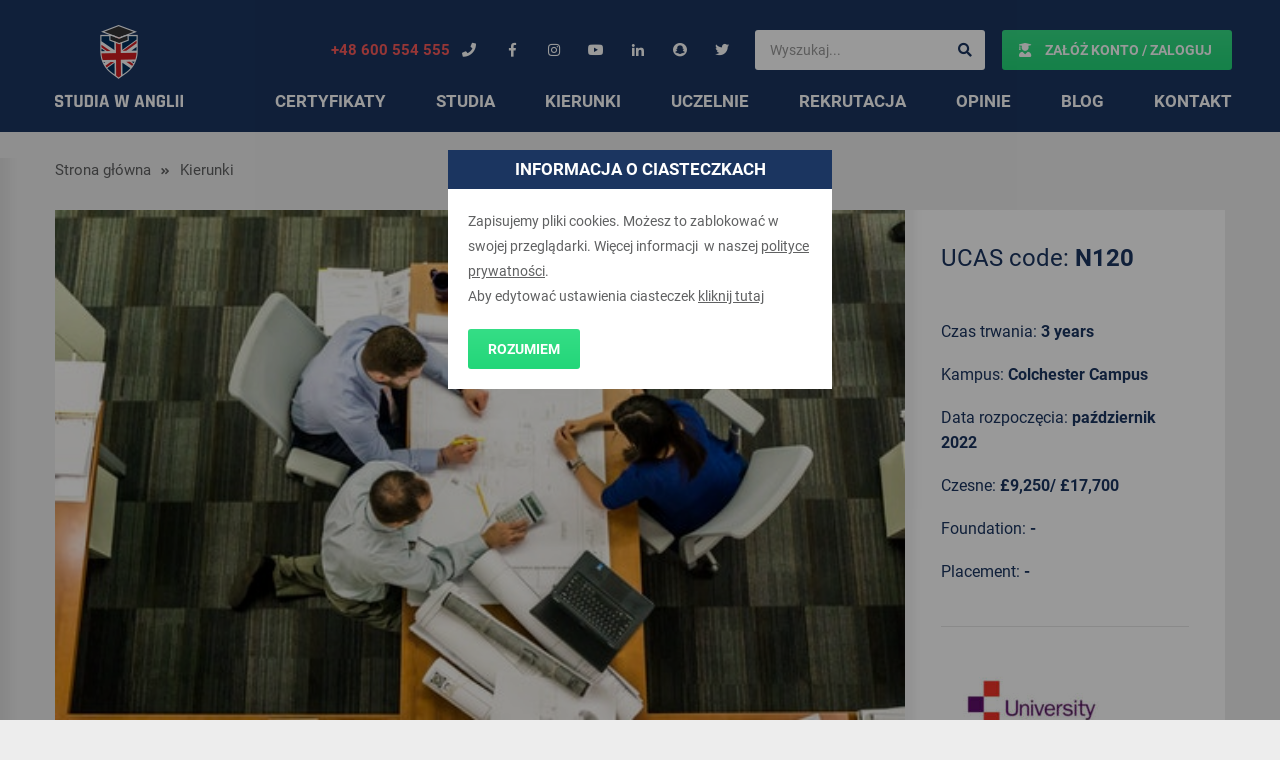

--- FILE ---
content_type: text/html; charset=utf-8
request_url: https://www.google.com/recaptcha/api2/anchor?ar=1&k=6Lf-5vgZAAAAABY1JB54FiJLktWNhRsRNycs_Feb&co=aHR0cHM6Ly9zdHVkaWF3YW5nbGlpLnBsOjQ0Mw..&hl=en&v=N67nZn4AqZkNcbeMu4prBgzg&size=invisible&anchor-ms=20000&execute-ms=30000&cb=8kmk29k3yeki
body_size: 48603
content:
<!DOCTYPE HTML><html dir="ltr" lang="en"><head><meta http-equiv="Content-Type" content="text/html; charset=UTF-8">
<meta http-equiv="X-UA-Compatible" content="IE=edge">
<title>reCAPTCHA</title>
<style type="text/css">
/* cyrillic-ext */
@font-face {
  font-family: 'Roboto';
  font-style: normal;
  font-weight: 400;
  font-stretch: 100%;
  src: url(//fonts.gstatic.com/s/roboto/v48/KFO7CnqEu92Fr1ME7kSn66aGLdTylUAMa3GUBHMdazTgWw.woff2) format('woff2');
  unicode-range: U+0460-052F, U+1C80-1C8A, U+20B4, U+2DE0-2DFF, U+A640-A69F, U+FE2E-FE2F;
}
/* cyrillic */
@font-face {
  font-family: 'Roboto';
  font-style: normal;
  font-weight: 400;
  font-stretch: 100%;
  src: url(//fonts.gstatic.com/s/roboto/v48/KFO7CnqEu92Fr1ME7kSn66aGLdTylUAMa3iUBHMdazTgWw.woff2) format('woff2');
  unicode-range: U+0301, U+0400-045F, U+0490-0491, U+04B0-04B1, U+2116;
}
/* greek-ext */
@font-face {
  font-family: 'Roboto';
  font-style: normal;
  font-weight: 400;
  font-stretch: 100%;
  src: url(//fonts.gstatic.com/s/roboto/v48/KFO7CnqEu92Fr1ME7kSn66aGLdTylUAMa3CUBHMdazTgWw.woff2) format('woff2');
  unicode-range: U+1F00-1FFF;
}
/* greek */
@font-face {
  font-family: 'Roboto';
  font-style: normal;
  font-weight: 400;
  font-stretch: 100%;
  src: url(//fonts.gstatic.com/s/roboto/v48/KFO7CnqEu92Fr1ME7kSn66aGLdTylUAMa3-UBHMdazTgWw.woff2) format('woff2');
  unicode-range: U+0370-0377, U+037A-037F, U+0384-038A, U+038C, U+038E-03A1, U+03A3-03FF;
}
/* math */
@font-face {
  font-family: 'Roboto';
  font-style: normal;
  font-weight: 400;
  font-stretch: 100%;
  src: url(//fonts.gstatic.com/s/roboto/v48/KFO7CnqEu92Fr1ME7kSn66aGLdTylUAMawCUBHMdazTgWw.woff2) format('woff2');
  unicode-range: U+0302-0303, U+0305, U+0307-0308, U+0310, U+0312, U+0315, U+031A, U+0326-0327, U+032C, U+032F-0330, U+0332-0333, U+0338, U+033A, U+0346, U+034D, U+0391-03A1, U+03A3-03A9, U+03B1-03C9, U+03D1, U+03D5-03D6, U+03F0-03F1, U+03F4-03F5, U+2016-2017, U+2034-2038, U+203C, U+2040, U+2043, U+2047, U+2050, U+2057, U+205F, U+2070-2071, U+2074-208E, U+2090-209C, U+20D0-20DC, U+20E1, U+20E5-20EF, U+2100-2112, U+2114-2115, U+2117-2121, U+2123-214F, U+2190, U+2192, U+2194-21AE, U+21B0-21E5, U+21F1-21F2, U+21F4-2211, U+2213-2214, U+2216-22FF, U+2308-230B, U+2310, U+2319, U+231C-2321, U+2336-237A, U+237C, U+2395, U+239B-23B7, U+23D0, U+23DC-23E1, U+2474-2475, U+25AF, U+25B3, U+25B7, U+25BD, U+25C1, U+25CA, U+25CC, U+25FB, U+266D-266F, U+27C0-27FF, U+2900-2AFF, U+2B0E-2B11, U+2B30-2B4C, U+2BFE, U+3030, U+FF5B, U+FF5D, U+1D400-1D7FF, U+1EE00-1EEFF;
}
/* symbols */
@font-face {
  font-family: 'Roboto';
  font-style: normal;
  font-weight: 400;
  font-stretch: 100%;
  src: url(//fonts.gstatic.com/s/roboto/v48/KFO7CnqEu92Fr1ME7kSn66aGLdTylUAMaxKUBHMdazTgWw.woff2) format('woff2');
  unicode-range: U+0001-000C, U+000E-001F, U+007F-009F, U+20DD-20E0, U+20E2-20E4, U+2150-218F, U+2190, U+2192, U+2194-2199, U+21AF, U+21E6-21F0, U+21F3, U+2218-2219, U+2299, U+22C4-22C6, U+2300-243F, U+2440-244A, U+2460-24FF, U+25A0-27BF, U+2800-28FF, U+2921-2922, U+2981, U+29BF, U+29EB, U+2B00-2BFF, U+4DC0-4DFF, U+FFF9-FFFB, U+10140-1018E, U+10190-1019C, U+101A0, U+101D0-101FD, U+102E0-102FB, U+10E60-10E7E, U+1D2C0-1D2D3, U+1D2E0-1D37F, U+1F000-1F0FF, U+1F100-1F1AD, U+1F1E6-1F1FF, U+1F30D-1F30F, U+1F315, U+1F31C, U+1F31E, U+1F320-1F32C, U+1F336, U+1F378, U+1F37D, U+1F382, U+1F393-1F39F, U+1F3A7-1F3A8, U+1F3AC-1F3AF, U+1F3C2, U+1F3C4-1F3C6, U+1F3CA-1F3CE, U+1F3D4-1F3E0, U+1F3ED, U+1F3F1-1F3F3, U+1F3F5-1F3F7, U+1F408, U+1F415, U+1F41F, U+1F426, U+1F43F, U+1F441-1F442, U+1F444, U+1F446-1F449, U+1F44C-1F44E, U+1F453, U+1F46A, U+1F47D, U+1F4A3, U+1F4B0, U+1F4B3, U+1F4B9, U+1F4BB, U+1F4BF, U+1F4C8-1F4CB, U+1F4D6, U+1F4DA, U+1F4DF, U+1F4E3-1F4E6, U+1F4EA-1F4ED, U+1F4F7, U+1F4F9-1F4FB, U+1F4FD-1F4FE, U+1F503, U+1F507-1F50B, U+1F50D, U+1F512-1F513, U+1F53E-1F54A, U+1F54F-1F5FA, U+1F610, U+1F650-1F67F, U+1F687, U+1F68D, U+1F691, U+1F694, U+1F698, U+1F6AD, U+1F6B2, U+1F6B9-1F6BA, U+1F6BC, U+1F6C6-1F6CF, U+1F6D3-1F6D7, U+1F6E0-1F6EA, U+1F6F0-1F6F3, U+1F6F7-1F6FC, U+1F700-1F7FF, U+1F800-1F80B, U+1F810-1F847, U+1F850-1F859, U+1F860-1F887, U+1F890-1F8AD, U+1F8B0-1F8BB, U+1F8C0-1F8C1, U+1F900-1F90B, U+1F93B, U+1F946, U+1F984, U+1F996, U+1F9E9, U+1FA00-1FA6F, U+1FA70-1FA7C, U+1FA80-1FA89, U+1FA8F-1FAC6, U+1FACE-1FADC, U+1FADF-1FAE9, U+1FAF0-1FAF8, U+1FB00-1FBFF;
}
/* vietnamese */
@font-face {
  font-family: 'Roboto';
  font-style: normal;
  font-weight: 400;
  font-stretch: 100%;
  src: url(//fonts.gstatic.com/s/roboto/v48/KFO7CnqEu92Fr1ME7kSn66aGLdTylUAMa3OUBHMdazTgWw.woff2) format('woff2');
  unicode-range: U+0102-0103, U+0110-0111, U+0128-0129, U+0168-0169, U+01A0-01A1, U+01AF-01B0, U+0300-0301, U+0303-0304, U+0308-0309, U+0323, U+0329, U+1EA0-1EF9, U+20AB;
}
/* latin-ext */
@font-face {
  font-family: 'Roboto';
  font-style: normal;
  font-weight: 400;
  font-stretch: 100%;
  src: url(//fonts.gstatic.com/s/roboto/v48/KFO7CnqEu92Fr1ME7kSn66aGLdTylUAMa3KUBHMdazTgWw.woff2) format('woff2');
  unicode-range: U+0100-02BA, U+02BD-02C5, U+02C7-02CC, U+02CE-02D7, U+02DD-02FF, U+0304, U+0308, U+0329, U+1D00-1DBF, U+1E00-1E9F, U+1EF2-1EFF, U+2020, U+20A0-20AB, U+20AD-20C0, U+2113, U+2C60-2C7F, U+A720-A7FF;
}
/* latin */
@font-face {
  font-family: 'Roboto';
  font-style: normal;
  font-weight: 400;
  font-stretch: 100%;
  src: url(//fonts.gstatic.com/s/roboto/v48/KFO7CnqEu92Fr1ME7kSn66aGLdTylUAMa3yUBHMdazQ.woff2) format('woff2');
  unicode-range: U+0000-00FF, U+0131, U+0152-0153, U+02BB-02BC, U+02C6, U+02DA, U+02DC, U+0304, U+0308, U+0329, U+2000-206F, U+20AC, U+2122, U+2191, U+2193, U+2212, U+2215, U+FEFF, U+FFFD;
}
/* cyrillic-ext */
@font-face {
  font-family: 'Roboto';
  font-style: normal;
  font-weight: 500;
  font-stretch: 100%;
  src: url(//fonts.gstatic.com/s/roboto/v48/KFO7CnqEu92Fr1ME7kSn66aGLdTylUAMa3GUBHMdazTgWw.woff2) format('woff2');
  unicode-range: U+0460-052F, U+1C80-1C8A, U+20B4, U+2DE0-2DFF, U+A640-A69F, U+FE2E-FE2F;
}
/* cyrillic */
@font-face {
  font-family: 'Roboto';
  font-style: normal;
  font-weight: 500;
  font-stretch: 100%;
  src: url(//fonts.gstatic.com/s/roboto/v48/KFO7CnqEu92Fr1ME7kSn66aGLdTylUAMa3iUBHMdazTgWw.woff2) format('woff2');
  unicode-range: U+0301, U+0400-045F, U+0490-0491, U+04B0-04B1, U+2116;
}
/* greek-ext */
@font-face {
  font-family: 'Roboto';
  font-style: normal;
  font-weight: 500;
  font-stretch: 100%;
  src: url(//fonts.gstatic.com/s/roboto/v48/KFO7CnqEu92Fr1ME7kSn66aGLdTylUAMa3CUBHMdazTgWw.woff2) format('woff2');
  unicode-range: U+1F00-1FFF;
}
/* greek */
@font-face {
  font-family: 'Roboto';
  font-style: normal;
  font-weight: 500;
  font-stretch: 100%;
  src: url(//fonts.gstatic.com/s/roboto/v48/KFO7CnqEu92Fr1ME7kSn66aGLdTylUAMa3-UBHMdazTgWw.woff2) format('woff2');
  unicode-range: U+0370-0377, U+037A-037F, U+0384-038A, U+038C, U+038E-03A1, U+03A3-03FF;
}
/* math */
@font-face {
  font-family: 'Roboto';
  font-style: normal;
  font-weight: 500;
  font-stretch: 100%;
  src: url(//fonts.gstatic.com/s/roboto/v48/KFO7CnqEu92Fr1ME7kSn66aGLdTylUAMawCUBHMdazTgWw.woff2) format('woff2');
  unicode-range: U+0302-0303, U+0305, U+0307-0308, U+0310, U+0312, U+0315, U+031A, U+0326-0327, U+032C, U+032F-0330, U+0332-0333, U+0338, U+033A, U+0346, U+034D, U+0391-03A1, U+03A3-03A9, U+03B1-03C9, U+03D1, U+03D5-03D6, U+03F0-03F1, U+03F4-03F5, U+2016-2017, U+2034-2038, U+203C, U+2040, U+2043, U+2047, U+2050, U+2057, U+205F, U+2070-2071, U+2074-208E, U+2090-209C, U+20D0-20DC, U+20E1, U+20E5-20EF, U+2100-2112, U+2114-2115, U+2117-2121, U+2123-214F, U+2190, U+2192, U+2194-21AE, U+21B0-21E5, U+21F1-21F2, U+21F4-2211, U+2213-2214, U+2216-22FF, U+2308-230B, U+2310, U+2319, U+231C-2321, U+2336-237A, U+237C, U+2395, U+239B-23B7, U+23D0, U+23DC-23E1, U+2474-2475, U+25AF, U+25B3, U+25B7, U+25BD, U+25C1, U+25CA, U+25CC, U+25FB, U+266D-266F, U+27C0-27FF, U+2900-2AFF, U+2B0E-2B11, U+2B30-2B4C, U+2BFE, U+3030, U+FF5B, U+FF5D, U+1D400-1D7FF, U+1EE00-1EEFF;
}
/* symbols */
@font-face {
  font-family: 'Roboto';
  font-style: normal;
  font-weight: 500;
  font-stretch: 100%;
  src: url(//fonts.gstatic.com/s/roboto/v48/KFO7CnqEu92Fr1ME7kSn66aGLdTylUAMaxKUBHMdazTgWw.woff2) format('woff2');
  unicode-range: U+0001-000C, U+000E-001F, U+007F-009F, U+20DD-20E0, U+20E2-20E4, U+2150-218F, U+2190, U+2192, U+2194-2199, U+21AF, U+21E6-21F0, U+21F3, U+2218-2219, U+2299, U+22C4-22C6, U+2300-243F, U+2440-244A, U+2460-24FF, U+25A0-27BF, U+2800-28FF, U+2921-2922, U+2981, U+29BF, U+29EB, U+2B00-2BFF, U+4DC0-4DFF, U+FFF9-FFFB, U+10140-1018E, U+10190-1019C, U+101A0, U+101D0-101FD, U+102E0-102FB, U+10E60-10E7E, U+1D2C0-1D2D3, U+1D2E0-1D37F, U+1F000-1F0FF, U+1F100-1F1AD, U+1F1E6-1F1FF, U+1F30D-1F30F, U+1F315, U+1F31C, U+1F31E, U+1F320-1F32C, U+1F336, U+1F378, U+1F37D, U+1F382, U+1F393-1F39F, U+1F3A7-1F3A8, U+1F3AC-1F3AF, U+1F3C2, U+1F3C4-1F3C6, U+1F3CA-1F3CE, U+1F3D4-1F3E0, U+1F3ED, U+1F3F1-1F3F3, U+1F3F5-1F3F7, U+1F408, U+1F415, U+1F41F, U+1F426, U+1F43F, U+1F441-1F442, U+1F444, U+1F446-1F449, U+1F44C-1F44E, U+1F453, U+1F46A, U+1F47D, U+1F4A3, U+1F4B0, U+1F4B3, U+1F4B9, U+1F4BB, U+1F4BF, U+1F4C8-1F4CB, U+1F4D6, U+1F4DA, U+1F4DF, U+1F4E3-1F4E6, U+1F4EA-1F4ED, U+1F4F7, U+1F4F9-1F4FB, U+1F4FD-1F4FE, U+1F503, U+1F507-1F50B, U+1F50D, U+1F512-1F513, U+1F53E-1F54A, U+1F54F-1F5FA, U+1F610, U+1F650-1F67F, U+1F687, U+1F68D, U+1F691, U+1F694, U+1F698, U+1F6AD, U+1F6B2, U+1F6B9-1F6BA, U+1F6BC, U+1F6C6-1F6CF, U+1F6D3-1F6D7, U+1F6E0-1F6EA, U+1F6F0-1F6F3, U+1F6F7-1F6FC, U+1F700-1F7FF, U+1F800-1F80B, U+1F810-1F847, U+1F850-1F859, U+1F860-1F887, U+1F890-1F8AD, U+1F8B0-1F8BB, U+1F8C0-1F8C1, U+1F900-1F90B, U+1F93B, U+1F946, U+1F984, U+1F996, U+1F9E9, U+1FA00-1FA6F, U+1FA70-1FA7C, U+1FA80-1FA89, U+1FA8F-1FAC6, U+1FACE-1FADC, U+1FADF-1FAE9, U+1FAF0-1FAF8, U+1FB00-1FBFF;
}
/* vietnamese */
@font-face {
  font-family: 'Roboto';
  font-style: normal;
  font-weight: 500;
  font-stretch: 100%;
  src: url(//fonts.gstatic.com/s/roboto/v48/KFO7CnqEu92Fr1ME7kSn66aGLdTylUAMa3OUBHMdazTgWw.woff2) format('woff2');
  unicode-range: U+0102-0103, U+0110-0111, U+0128-0129, U+0168-0169, U+01A0-01A1, U+01AF-01B0, U+0300-0301, U+0303-0304, U+0308-0309, U+0323, U+0329, U+1EA0-1EF9, U+20AB;
}
/* latin-ext */
@font-face {
  font-family: 'Roboto';
  font-style: normal;
  font-weight: 500;
  font-stretch: 100%;
  src: url(//fonts.gstatic.com/s/roboto/v48/KFO7CnqEu92Fr1ME7kSn66aGLdTylUAMa3KUBHMdazTgWw.woff2) format('woff2');
  unicode-range: U+0100-02BA, U+02BD-02C5, U+02C7-02CC, U+02CE-02D7, U+02DD-02FF, U+0304, U+0308, U+0329, U+1D00-1DBF, U+1E00-1E9F, U+1EF2-1EFF, U+2020, U+20A0-20AB, U+20AD-20C0, U+2113, U+2C60-2C7F, U+A720-A7FF;
}
/* latin */
@font-face {
  font-family: 'Roboto';
  font-style: normal;
  font-weight: 500;
  font-stretch: 100%;
  src: url(//fonts.gstatic.com/s/roboto/v48/KFO7CnqEu92Fr1ME7kSn66aGLdTylUAMa3yUBHMdazQ.woff2) format('woff2');
  unicode-range: U+0000-00FF, U+0131, U+0152-0153, U+02BB-02BC, U+02C6, U+02DA, U+02DC, U+0304, U+0308, U+0329, U+2000-206F, U+20AC, U+2122, U+2191, U+2193, U+2212, U+2215, U+FEFF, U+FFFD;
}
/* cyrillic-ext */
@font-face {
  font-family: 'Roboto';
  font-style: normal;
  font-weight: 900;
  font-stretch: 100%;
  src: url(//fonts.gstatic.com/s/roboto/v48/KFO7CnqEu92Fr1ME7kSn66aGLdTylUAMa3GUBHMdazTgWw.woff2) format('woff2');
  unicode-range: U+0460-052F, U+1C80-1C8A, U+20B4, U+2DE0-2DFF, U+A640-A69F, U+FE2E-FE2F;
}
/* cyrillic */
@font-face {
  font-family: 'Roboto';
  font-style: normal;
  font-weight: 900;
  font-stretch: 100%;
  src: url(//fonts.gstatic.com/s/roboto/v48/KFO7CnqEu92Fr1ME7kSn66aGLdTylUAMa3iUBHMdazTgWw.woff2) format('woff2');
  unicode-range: U+0301, U+0400-045F, U+0490-0491, U+04B0-04B1, U+2116;
}
/* greek-ext */
@font-face {
  font-family: 'Roboto';
  font-style: normal;
  font-weight: 900;
  font-stretch: 100%;
  src: url(//fonts.gstatic.com/s/roboto/v48/KFO7CnqEu92Fr1ME7kSn66aGLdTylUAMa3CUBHMdazTgWw.woff2) format('woff2');
  unicode-range: U+1F00-1FFF;
}
/* greek */
@font-face {
  font-family: 'Roboto';
  font-style: normal;
  font-weight: 900;
  font-stretch: 100%;
  src: url(//fonts.gstatic.com/s/roboto/v48/KFO7CnqEu92Fr1ME7kSn66aGLdTylUAMa3-UBHMdazTgWw.woff2) format('woff2');
  unicode-range: U+0370-0377, U+037A-037F, U+0384-038A, U+038C, U+038E-03A1, U+03A3-03FF;
}
/* math */
@font-face {
  font-family: 'Roboto';
  font-style: normal;
  font-weight: 900;
  font-stretch: 100%;
  src: url(//fonts.gstatic.com/s/roboto/v48/KFO7CnqEu92Fr1ME7kSn66aGLdTylUAMawCUBHMdazTgWw.woff2) format('woff2');
  unicode-range: U+0302-0303, U+0305, U+0307-0308, U+0310, U+0312, U+0315, U+031A, U+0326-0327, U+032C, U+032F-0330, U+0332-0333, U+0338, U+033A, U+0346, U+034D, U+0391-03A1, U+03A3-03A9, U+03B1-03C9, U+03D1, U+03D5-03D6, U+03F0-03F1, U+03F4-03F5, U+2016-2017, U+2034-2038, U+203C, U+2040, U+2043, U+2047, U+2050, U+2057, U+205F, U+2070-2071, U+2074-208E, U+2090-209C, U+20D0-20DC, U+20E1, U+20E5-20EF, U+2100-2112, U+2114-2115, U+2117-2121, U+2123-214F, U+2190, U+2192, U+2194-21AE, U+21B0-21E5, U+21F1-21F2, U+21F4-2211, U+2213-2214, U+2216-22FF, U+2308-230B, U+2310, U+2319, U+231C-2321, U+2336-237A, U+237C, U+2395, U+239B-23B7, U+23D0, U+23DC-23E1, U+2474-2475, U+25AF, U+25B3, U+25B7, U+25BD, U+25C1, U+25CA, U+25CC, U+25FB, U+266D-266F, U+27C0-27FF, U+2900-2AFF, U+2B0E-2B11, U+2B30-2B4C, U+2BFE, U+3030, U+FF5B, U+FF5D, U+1D400-1D7FF, U+1EE00-1EEFF;
}
/* symbols */
@font-face {
  font-family: 'Roboto';
  font-style: normal;
  font-weight: 900;
  font-stretch: 100%;
  src: url(//fonts.gstatic.com/s/roboto/v48/KFO7CnqEu92Fr1ME7kSn66aGLdTylUAMaxKUBHMdazTgWw.woff2) format('woff2');
  unicode-range: U+0001-000C, U+000E-001F, U+007F-009F, U+20DD-20E0, U+20E2-20E4, U+2150-218F, U+2190, U+2192, U+2194-2199, U+21AF, U+21E6-21F0, U+21F3, U+2218-2219, U+2299, U+22C4-22C6, U+2300-243F, U+2440-244A, U+2460-24FF, U+25A0-27BF, U+2800-28FF, U+2921-2922, U+2981, U+29BF, U+29EB, U+2B00-2BFF, U+4DC0-4DFF, U+FFF9-FFFB, U+10140-1018E, U+10190-1019C, U+101A0, U+101D0-101FD, U+102E0-102FB, U+10E60-10E7E, U+1D2C0-1D2D3, U+1D2E0-1D37F, U+1F000-1F0FF, U+1F100-1F1AD, U+1F1E6-1F1FF, U+1F30D-1F30F, U+1F315, U+1F31C, U+1F31E, U+1F320-1F32C, U+1F336, U+1F378, U+1F37D, U+1F382, U+1F393-1F39F, U+1F3A7-1F3A8, U+1F3AC-1F3AF, U+1F3C2, U+1F3C4-1F3C6, U+1F3CA-1F3CE, U+1F3D4-1F3E0, U+1F3ED, U+1F3F1-1F3F3, U+1F3F5-1F3F7, U+1F408, U+1F415, U+1F41F, U+1F426, U+1F43F, U+1F441-1F442, U+1F444, U+1F446-1F449, U+1F44C-1F44E, U+1F453, U+1F46A, U+1F47D, U+1F4A3, U+1F4B0, U+1F4B3, U+1F4B9, U+1F4BB, U+1F4BF, U+1F4C8-1F4CB, U+1F4D6, U+1F4DA, U+1F4DF, U+1F4E3-1F4E6, U+1F4EA-1F4ED, U+1F4F7, U+1F4F9-1F4FB, U+1F4FD-1F4FE, U+1F503, U+1F507-1F50B, U+1F50D, U+1F512-1F513, U+1F53E-1F54A, U+1F54F-1F5FA, U+1F610, U+1F650-1F67F, U+1F687, U+1F68D, U+1F691, U+1F694, U+1F698, U+1F6AD, U+1F6B2, U+1F6B9-1F6BA, U+1F6BC, U+1F6C6-1F6CF, U+1F6D3-1F6D7, U+1F6E0-1F6EA, U+1F6F0-1F6F3, U+1F6F7-1F6FC, U+1F700-1F7FF, U+1F800-1F80B, U+1F810-1F847, U+1F850-1F859, U+1F860-1F887, U+1F890-1F8AD, U+1F8B0-1F8BB, U+1F8C0-1F8C1, U+1F900-1F90B, U+1F93B, U+1F946, U+1F984, U+1F996, U+1F9E9, U+1FA00-1FA6F, U+1FA70-1FA7C, U+1FA80-1FA89, U+1FA8F-1FAC6, U+1FACE-1FADC, U+1FADF-1FAE9, U+1FAF0-1FAF8, U+1FB00-1FBFF;
}
/* vietnamese */
@font-face {
  font-family: 'Roboto';
  font-style: normal;
  font-weight: 900;
  font-stretch: 100%;
  src: url(//fonts.gstatic.com/s/roboto/v48/KFO7CnqEu92Fr1ME7kSn66aGLdTylUAMa3OUBHMdazTgWw.woff2) format('woff2');
  unicode-range: U+0102-0103, U+0110-0111, U+0128-0129, U+0168-0169, U+01A0-01A1, U+01AF-01B0, U+0300-0301, U+0303-0304, U+0308-0309, U+0323, U+0329, U+1EA0-1EF9, U+20AB;
}
/* latin-ext */
@font-face {
  font-family: 'Roboto';
  font-style: normal;
  font-weight: 900;
  font-stretch: 100%;
  src: url(//fonts.gstatic.com/s/roboto/v48/KFO7CnqEu92Fr1ME7kSn66aGLdTylUAMa3KUBHMdazTgWw.woff2) format('woff2');
  unicode-range: U+0100-02BA, U+02BD-02C5, U+02C7-02CC, U+02CE-02D7, U+02DD-02FF, U+0304, U+0308, U+0329, U+1D00-1DBF, U+1E00-1E9F, U+1EF2-1EFF, U+2020, U+20A0-20AB, U+20AD-20C0, U+2113, U+2C60-2C7F, U+A720-A7FF;
}
/* latin */
@font-face {
  font-family: 'Roboto';
  font-style: normal;
  font-weight: 900;
  font-stretch: 100%;
  src: url(//fonts.gstatic.com/s/roboto/v48/KFO7CnqEu92Fr1ME7kSn66aGLdTylUAMa3yUBHMdazQ.woff2) format('woff2');
  unicode-range: U+0000-00FF, U+0131, U+0152-0153, U+02BB-02BC, U+02C6, U+02DA, U+02DC, U+0304, U+0308, U+0329, U+2000-206F, U+20AC, U+2122, U+2191, U+2193, U+2212, U+2215, U+FEFF, U+FFFD;
}

</style>
<link rel="stylesheet" type="text/css" href="https://www.gstatic.com/recaptcha/releases/N67nZn4AqZkNcbeMu4prBgzg/styles__ltr.css">
<script nonce="NthGr2MKjSQMPJQ9kqejlw" type="text/javascript">window['__recaptcha_api'] = 'https://www.google.com/recaptcha/api2/';</script>
<script type="text/javascript" src="https://www.gstatic.com/recaptcha/releases/N67nZn4AqZkNcbeMu4prBgzg/recaptcha__en.js" nonce="NthGr2MKjSQMPJQ9kqejlw">
      
    </script></head>
<body><div id="rc-anchor-alert" class="rc-anchor-alert"></div>
<input type="hidden" id="recaptcha-token" value="[base64]">
<script type="text/javascript" nonce="NthGr2MKjSQMPJQ9kqejlw">
      recaptcha.anchor.Main.init("[\x22ainput\x22,[\x22bgdata\x22,\x22\x22,\[base64]/[base64]/[base64]/[base64]/[base64]/UltsKytdPUU6KEU8MjA0OD9SW2wrK109RT4+NnwxOTI6KChFJjY0NTEyKT09NTUyOTYmJk0rMTxjLmxlbmd0aCYmKGMuY2hhckNvZGVBdChNKzEpJjY0NTEyKT09NTYzMjA/[base64]/[base64]/[base64]/[base64]/[base64]/[base64]/[base64]\x22,\[base64]\\u003d\\u003d\x22,\x22w7VaAsO/eWLCvFd4w7oiHH1yMUzCs8KcwoYeWMORw77Dq8O0w5pFVzdxKsOsw6Fsw4FVBhQaT0rCs8KYFETDkMO6w5QjCCjDgMKPwpfCvGPDsxfDl8KIdFPDsg0rHlbDosOIwofClcKhR8OLD09Xwrs4w6/ChcOSw7PDsRc1ZXFZOw1Fw7BjwpI/w7UaRMKEwrJ3wqYmwqHCiMODEsKUOi9vei7DjsO9w7IFEMKDwpkuXsK6wptdGcOVO8Olb8O5JcKswrrDjx7DpMKNVFhwf8ODw6RWwr/Cv0JkX8KFwpwuJxPCvDQ5MCIEWT7DrMKGw7zChk3ClsKFw407w5Ucwq4nF8OPwr8Yw5MHw6nDr35GK8KUw7UEw5kFwpzCskEVDWbCu8O/bTMbw7HChMOIwovCmEvDtcKQFEodMHw8wrgswpHDjg/[base64]/DlsOTN8OMwrzCryU0w64/w61WwojDmHnDncOGYMO2RMKwfMODG8OLMMOSw6fColfDusKNw4zCh0nCqkfCgwvChgXDm8OOwpd8NsOKLsKTKsKRw5J0w595woUEw6Npw4YOwqM0GHNlH8KEwq0zw7TCswE4NjANw5/[base64]/[base64]/DlMOlYTIQw4NDYcKeEcOlDDEbw4fDgMOJTBNewp/[base64]/Dt05Mw4/CqcK1w63Cn8Orw4fDmGI/wp9Gw7zDvMO9w4DDvGnCqsOyw40VCigVM1nDqEIXYE3CrDHDjyZuWcK5wqvDmkLCgW90OcOMw6NhH8KrMC/CmsK/wo5uAcOtPj7CqsObwo3DtMKLwoPDizrCsGUufCcRw5TDnsOIMMK1TmBTHcOUwrt4wofCk8KKwobDhsKNwq/Ds8K9FnHCul4uwplpw7jDpsKCUSPCigt3wocaw67DusOAw7rCrXkcw5nCljN6wo9YMXbDtsO8w4vCv8OcEidlVXZlwonCgsOhM2HDvR5xw6/CpHYfworDt8O9fkvChxjCtETCgDzCl8KtT8KSwqMtBcKhHMKrw54Rd8KfwrFkBMKjw61lHQPDn8KqX8Oaw55LwodkEMK/wpLDusOwwprDnMKgWhV4TlxEwqQnVlfCi159w4PClmYpd37DtMKpAhZ9PnXDgcOfw5MZw6DDhXPDnjLDsTDCuMO6UnsiKWsYaG8EcMO/w41CLQ04a8OhYMOQCMOBw41geEAjEHNkwoPCo8OdWUxmDTPDiMK2w508w7HDnBVvw6ceXxMmSMKUwqARacKqGHgNwoTDn8KTwqAywqsfwokJJcOqw5TCu8O3J8OsRmFPwr/Ch8Oyw43DmUfDgV3ChsKAZcKLFFkiwpHCjMOXwqd3H3R2wrfDhWrCm8OnEcKDwpFKYTDDsznDs0Bnwp9GCks8wrhxwrjCoMK+QlzDrkPCncOQORLDhg7CvsOSwp1Pw5LDgMOuE0rDk2cPbQzDi8OvwpHDscO0wrZ5bsOITsK/[base64]/CrW7CqifCqDF7BMKzMcKiDGYfw6kzTsOqwqEFwrwRV8K2w404w6dwZ8OMw4lTO8OfJ8Obw6MWwp8aP8O2wolMVTxIfUdkw4AeDzTDrA9Qw7zDhRjDmcOHJU7Cu8OVw5HCg8OPwoIMw51UIBthSStMfMO/w6VjHE4hwrpwasKWwrnDlMOTQDzDisK8w7JDDwDCix0wwpRgwppdKsKgwprCoTsiScOaw5I0wr3DnQ3CtMOUCsOkR8OYGWHDghbCoMKQw5zCsxYiUcO6w5nChcOWQ3PDqMOLwo8BwojDtMOPPsOswr/[base64]/DqjlEQAXCv8K/[base64]/wq/Dh0vDjcKGw7XDsX3Ck8OnIWfCgMKhEcK9wqzCk3NjT8K6G8OeYMKaMcOlw7vDglrCu8KPXyUPwrldGsOPFHgwBMK9DcKlw6TDuMKLw5DCncOiV8OAZxVTw4jClsKLwrJIw4LDvyjCqsOHwprCtXXCkA/DjHABw6fDtWlxw4DCszDDlW0hwofComzDqsO6fnPCqMKgwqFTT8KXNT0zR8OBwrM/w73Dh8Ouw43CiwFaLcOMw7bDi8KLwox8wr8JcMKpdA/Dj2HDisONwrPDn8Klw4xxw6TDvVfClH7CisKuw7JOaEwbVXXCikzChjvDv8KjwpjCi8OsIcOTasKpwrUjGMORwqQaw5N3wrx/[base64]/[base64]/CsxvDontNw7xtKsKaw7fCmsO2wr8eeMOrworDn1DCui8xTU1Ew6dbAz7Ci8K/w5MTbwxVI2g5wowXw4YaBMO3Phtxw6cjw5RsWyHDoMOUwrdUw7LDhm91bMOlSjlLX8O/w4nDgsO4OMKRKcOXWMKsw5ESFTJywqNQCUPCuDXCn8K5w4QTwpwcwqUJPXrCuMK4eiI8w4nDv8KUwrx1w4rCi8KTwopMewgOw6Aww6TCscKjTMOHwqdLTMK1wrlNCcO6w5RpFTPCgxnCuiDCgMKLVsO2w7nDog94w5Uyw4AxwpJbw7BMw4N/wrQIwrDCmDvCjz3CnBXCgVt6wqN8R8Ouw4JrN2diETEgw7BPwqoDwoHCsUxcQsKdcsOwc8Oew6fCn1BfE8O+wo/DpcKkw5bCv8Oiw5DDtVFowp4ZMgzClsKJw4ZWC8K6YXczw7Q4asOhwrLDlmUPwpbCqGfDnsODw7wWEzvDt8K/[base64]/[base64]/Dg8KSw4gqwrMNwoYfw6oEw749wpvDisOlRcKuXMO3fEINwovChsK/wqfCosODwpxcw5zDmcObSTo0GsK3OsOJO3gNwoLDtMOcBsOFfjo5w4HChVvDoHFQNMOzd3Nzw4PCs8KFw53CnE9twrdawpXDvlTDmjjDtMOcwqjCqy96X8KHwrjCnSTCjTwWwrxKwrPDicK/Bw89wp0PwqzDgsOuw6dmGVPDjMOFOsOHJcONDWJHdCwMEMOKw7oFAgbCrsKzZcKrdcK1wpDCqMO8woZXbMK+JcKGHURsaMO2d8OHAMO5w5dKGsOFwoLCucO9RGnClkfDlsKvScKowowywrXCi8Kjw4zCsMOrBG/Dv8O9HHHDlMKYwoTCpMKAX0LCgcKybcKBwoQyw6DCvcOvUAfChEd5aMK7wqfCuEbCk2NETVrDl8OUWVnClWbCl8OLJil4NFvDvQDCvcOMYBrDlQfDrMOUSsOxwoY0w7nDhcOSwpRPw4rDrktpw6TCvg7CiCfDvcOJw7siLxrCmcKlwobCsVHDoMO8EsKZwp1OAMO/GGnCnMKFwpLDtGHDmm59woJHFCo6LGk2woM3wofCtT8OHMK8w6dHcMK+w4zCqcO2wrnCrxFPwqchw4AAw6t1TTnDmjATIsKiwqHDmQzDmxNVDlXCq8OcFcODwpjDkHbCoG9xw4MTwoTCkxvDtUfCu8OpC8OYwrZvJljCscOGEcKbRsKYRcO6dMOQEMKaw6fCjQRFwol/I0MDw5AMwpoMFQYUPsOJcMOKwo3DksOvNXbCmWtSej7ClR3CoHzDucKMPMKXUkzDoABNSsKUwpbDhsK8w503S2t8wpYcJwHCvXNlwrNaw6w6woDCmX/CgsO/[base64]/w7zDrsO/wqjDtsOJRMKZw6HDgcOFw6zDrxhSew/CucKrEMORw4VWI3h7w5VmB1bDhsOjw7fDvsO8aELDmh7Ds3LCvsOIwoAAUg3Dt8OQw753w77DjAQIIsKlw7M6CxnDoFpqwqnDucOvP8KKR8K5w4kDCcOEwqLDqMOcw5JXdcKdw6zDkAYibMKYwrnDkHbCpMKOcFdVI8O9dsK+w5RsIcKHwpk0QHk/w6xzwoYrw5jCgAXDscOHF3k/[base64]/IBRGwqADGcKqYsKxbcOSwonDu8OQw702wofCrhQaw6gyw4bCtcKmWsKPHmMPwoPDvzBSfkFuSyARwpxIRcO5w6/DpmTDuEfCohw9M8O0eMKUw4nDsMOqfUvDhMOJV3/DoMKMEcKWIn03OcOqwqbDlMKfwoLCkH/[base64]/Z3XClMOTworDrsOlw5TDul3CvsKpw7HDpMO/w4ksayrDoksJwpbDmsKNVcK/w6LDtDjDmzo1w75Sw4UuSMK+w5TCt8O0Fi1zGWHDphhNw6rDj8KIw4JSUVXDsBIaw6R7acOLwrrCvH49w4BwW8KRwqsEwpx3DSNMwo4QLQYjXBjCosOQw7Uww7vCnmJkLsK5f8K+wpFzLCbDnyYcw7IHIcOJwokKARrDm8KCwpcKUS0twovCrQsvBXFawqU/csKPbcO+DHRgQMOFByzDhXDComcpHQ9DUsOMw6TCoEtDw44dKVABwoh/fWHColHCqsOPTH1gcsOoKcKbwoMgworCtsKpXEQ3w53CnnxzwoFHBMO1bw8mXlUBdcO+wpjDg8Kmw57DicO9wpJBw4daRhHCp8OAVRXDjABZwqE4VsOcwo/DisOawoHDpcOaw7UBwo4rw5zDgMK8CcKswofDkVJCaFXChMKEw6hfw48kwrYkwr/CqBM5bDtrCGxNZMOMLsKCf8K9wovCrcKrTsOSw7Bow5t9wrcUPR7CkjxFUgnCrDDCr8KHwrzCsy5PUMOzw4/CrcK+fcOkw6rCohFGw73Cgm4Gw6J4PsK/[base64]/Csz8Zw5NLdcOgMi1oKMO+SMO0w4bCsy/DoA8/cjbDgsKbFWVdTAFjw5PDgMOULcOLwooow7oJBFVVe8OCZMKuw6/[base64]/Cm8OXwrLDuMOadMOBwo8wwqrDqMO1wqBFw4LDlSDDvEvDtzc0w7fCmXLCumUxeMKmHcOZw7h/[base64]/Ds8KpZ8KHPXbCjMOWw47DtUDDqRELwrVGwp7Dg8KFF8KncsOGe8ONwpRbw6h3wqUEwrIWw6zDt1HDm8KJwonDqcOnw7jCgsOyw45mP3bCu1tqwq0YHcO8w697fcOKPztGwp9IwrlKwprCnl7CmU/[base64]/CqsKCAXnDksKnaBXCucOGLTAHPzhdLE9IO2DDhDVkwpFAwqALDcO5bsKewovDqRFNMMO/X2XCrMKXwqzCpMOswoDDvcO4w53DuSLDjsKgEMK/wrVIw5vCrUbDun3DmXcuw5h7T8OUNFbDmMK3w4EQA8O4RE7ClFIAw7XDqMKdS8K3w54zHMO0wpIAdsOIw6EUM8KrBcO/SH9lw5TDmgDDr8KXIMKIwrTCv8Ohwollw5jCs2vCgcOzwpbCoVbDpcKjwrJpw4jDuy1Xw79mIXvDosKBwrzCoDcUfMOkTsO0Ixh/[base64]/wqvCj8KkU8Oxw59eKMKVeMOTwqQaw4R/wr3CjcOcwqQjw7LChMKGwrbDocKhGsOhw5kebU0IZsKFU3XCjm/[base64]/QMOawp/Dm8O0OcK8csKdPTQiw41Ow6XCq39iKsONwpQXw5/CrcK4OXPDlsKVwo0iM1zCuDBfw7bDn1fCjsOCD8ORTMOrY8OoPznDn2EhOsKpaMObwrfDjUxxMcOywrosNg3CucKfwqrDjMO1MGlAwoPCjH/[base64]/CsCrCrQXCl8KDw7F7JFpfwrc+asKoQcOcwrDCgn7CpErCinXCjsKvw6fDg8K6JcKwF8K1w4xWwr8gCGZlbcOpEcO5wrFOXFRjbU0PXcO2PVlWDhfDhcKQwqsYwrw8FT/DoMOMVMOzKsKZwrnDicKvKXdYw6rCtVROwp9CUMKOfsOqw5zCg2HCncK1KsKawpAfEl/DncOHw7hNw6Q2w4TCuMO+Y8K2Vit9XsKJwrHCpcOxwooCdsObw4vCtsK2WHh6aMO0w48Vwr5nS8OWw4k6w6Mfc8Ouw4EowqNvVMOFwot1w7/CqyzDlXbClcKzw4o3wrDDkHfDmFJYd8KYw4l+wp3CgsK8w6LCqUDDo8OSw4NFZ0rCm8OLw7XDnFvDscOHw7DDtiHCi8OqYcOgSDFrAUTCjB7CocKeKMKYOsOCPURBdXtkw5gfwqbCs8KaIsK0C8KAw4knbzF1wpRXFj/DjQx8a1vCoBrCi8K9wrvDhsOWw5VfBHTDicKCw4HDqWMvwoULDMKcw5fDoBrCrgMKO8KYw5IvPmIGLMOaC8OGKx7DmTHChDR+w7zCkXhyw6XDqQMhw5/Di0l4eyBqF3zDlMODUQJ3dMKCTiEowrB7FgYcQFdfEUYEw7DDlMKFw5vDrVTDnT9pw7wdw77CpRvCncOOw78XBghPPMO5w4XDkgtSw53Cu8KfflDDn8OiBMKLwqgrw5XDrHtcXjU0PWvCvGpBIcOtwqUcw65KwqJpwo/CvMOew59HV1YxPsKhw5QRL8KEYMKcKxnDuhgBw5DClWnDpMKefFTDksOWwqjCk1wwwrTChsOHUcOywoHDjmQCJi3ChMKIw77Cm8KMZS8IR0kxYcKjw6vDssKuw6PDgE/DuCnCmcKqw5fCpEdKTsKOfcO2Qnp9csO9wo0SwpJMTF3Cu8OiRT1yCMK7wqTDmzZDw6t2DiUVfmLCijjCtsKZw4DDi8OQPg7CkcKywpPDgcKkKTZ+M0vCn8OObEXCjiAXwrVzw7xEU1nDlMOCw4x6GmxBIMKWw58WFsKywpl/GTgmJgLDuAQsU8OGw7Z4wrbDuVHCnsOxwqc9QsKKaV1dDUh/wqPDiMO3AsOuw77DvTpxSzLDmWI5wp9zw4LCsm9GDStjwp7Cin8mcnEVIcKgP8OHw5xmw6zDkAfCo21pw4HCmgUDw6TDmwcWOcKKwqdcw5/[base64]/w5QRwpV0LMOKMcKcw4Jqwr/[base64]/CqsOkw68nwp/[base64]/CiMK7w7YQdRPCsMKqw6nDu8KFwpLChTNaw6pmw7HDhj/Ds8O9eWpLJk86w6VFIcK6w5VtTU/DlcKUwovDtn8/J8KADcKtw4J5w4FHBsK1F2zDigw8Z8OSw7Z+woxZZEVhwoEwdk/CpjLDuMOBw4NvNMKPTGvDncOaw5PCkQ3Cl8Oaw7jCq8KsXMOdJVnDtMKmw7nCgkYCYjjDp1TCgmDDjcKoawZ/Q8K0YcOnEG57JyENwqlDdynDmEh9WVV7DcOoazvCq8OIwqfDugovU8OIYw7Dvj/ChcK6flgbwo02PEHCjCcrw7nDn0vDlcKgZHjCocOLw4xhBcOTIsKheULCrGAsw5vDpETCqMKjwqPCk8KuKho8woUIw4xoGMK6NsKhwq7CiFoew5/DgwoTw4bDpETCpQQkwp8aacO/[base64]/[base64]/w6DCow0mWsO2XMK8HsOnwr4VccKMwo7ComEuMBgmdMOQLsK0w7UoHVHDnn8AMMK6wpDClXjDrxciw5jDmVfDj8KAw4LDr01uUkkID8O6woZOCMOOwpzCqMO4wr/DqUARw5YsL3lSM8KQw6XCjyluTcOhwp/Dl0ZYLj3CtB4LGcOhD8K7Ez3CnsOudcOgwqsYwoHDiDzDrgocHBhfb1fDscOyNWHDisK9RsK/I31ZH8KGw7dlWMK6wrMYw4zCngfCgcKUZ3vDgRfDk0TDlMKew5h1P8KKwqHDtcOBKsOfw5TDnsOvwqVBwr/DhMOkJhURw4bDlHE2WBPCnsOjEMKkMBsxHcKSTMOiFXsSw6hQB2fCjwvCqwnCpsKPSMKPVsOIw4pMahNMw71ETMOMdxx7Dm/CjcK1w58PHDlOw7huw6PDhSHCssKjw5PDgG1jdxsLCWovw602wqoEw7NaL8KOZMKVQsKLQg1aGS3DrCMeK8K3cAIPw5bDtBdLw7HDkUjCsjfDgMKWw6bCrMOuPcOHVMK5GXbDokLChsOtw7XCi8K7NgTChcOQScKjwprDjBfDtMKxasKpTRd/XVlnBcKiw7bCrAjDucKFF8Ouw53DnQHDicONw4tkwqgow7cRPcKPKwLCt8Ksw7zDkMOew7wbw6sMegHCpVNGXcKNw4PCtH/DnsOkM8OgLcKhw65iwqfDsVzDlkp6fcKmZ8OrEVA1PsKOZ8OfwqYBacOIA0/CkcK4wpbDgcONYGvDvxcWSMKPMFLDvcOMw5Abw7VjOG0xf8K8KcKbw4rCq8KLw4vCmcO+w4vDkkXCtsK3w5B3QyfCjhDDosKKKcOnwr/DgFphwrbDtxgEwqrCuEXDrhY7bsOiwotfw5NWw4bCmcOqw5TCo2gmcTnDn8O/ZEQQZcKpw6xrL0vDicOYw6XDtkZNw7sUPlxZwrZdw4/[base64]/wrhMw7nDrcOTw40YTSLCpyB7wqgaw6jDr8OVwr0RI1JFwpdjw5zDlwbDsMOEw5cqwr5SwrYddcO8wp7Cnnc1wq8TOGETw73Co3jChQ8zw4k4w4jCoHPDsxbDlsO8w49AD8OQw6fDqiITPcKEwqALw7lzV8OzSsKuw7FgcScEwqE3wpsZPyl/[base64]/Cq8Ojw6RKacK+woIXBwguwrDChMOYbxJieCMxwo4mwr42IsKRJcOgwoxlBcK4w7ADwqdXw5XCpVgdwqZDwpgeYn8dwrXDs0FEcsKiw7RYw7g9w4N/[base64]/DoifCpsOGwozDi0A0DsOUwqJtwp4ZwoNBwqATwq9+wqJyGEZkFsKPFsODwrdkXMKLwp/DrMKEw4vDssKWDcKQG0fCusODQHR7BcOkIQrDi8KDP8OMRVgjEcKTQyYTwrbDpmQDasOzw5YUw5DCpMKSwo7Ct8K4w6PCsD/DmwbDisKNOHUAHgJ/[base64]/DmElRwptYw4gfwrXCtn/DjsKIf3rDsMOLQk/[base64]/CmlVjw4hPwrvCgh3DnQ16w7zDrz3DpcKzw6cWZsKWwqXDok7Cj37Dl8KMwpUGdWEzw70DwpkTVsODJcOtwqfCpibDlWfDmMKjEydiV8KzwrfDoMOawq/DpsO+Hi8EXwfDiCjDpMKAQmw+esKCZMOhw7rDosOQLMK0w7UTRsKwwqtYG8Olw5LDpSNAw7/DnsKdU8O/[base64]/[base64]/[base64]/CigfCki/CtRnDmcOLHcKDwrXDjXzDtMKPwpTDq3lmEcK2KcK8w5vDsW/DssOhRcKew4LCgMKXCXd7wozCoFfDrw7Dm0p+U8OQZGxsO8Krw6nCvsKlZBjChwPDmnfCncK+w6JWwpQ9fcOvw5XDs8OKw5ITwoNoCMKRKEB/wrYNdErDrcOnSsOpw7PDjWAEMlfDjgbDisKlwoPCtsOVw7XCq3UGw5jCknfCjcOBwq0ZwqbCrVxvRMKDNcKuw4nCh8OjCSPCgnVLw6TDpcOVwqV5w6nDl3vDocOzWA85CA8MWG47HcKaw5zCs0N6VsO/w5ceUMKHcmbDscOZwozCosO0wrUCNiA8S1o0SFJIWsO8w4YCPFrDlsO5UMKpw78TZwrDnC/CqgDCqMKJwpbChFJtQgpaw6BpNhXDtgRgw5sBOcK2w6TDvXnDpcO7w797w6fCrMOyf8OxUkvDlMKjw4vDnsOuUsKOw4vCkcK5w744wrQkw6lOwo/CjsO1w64YwonDlcKKw5/[base64]/CgUPCj3zCnnfDvsKZGCQhw7FZw68ANMK4ZcOSAD8QGE7CnTPDoRLDjFDDjDTDiMKlwr1wwqPCmMKfOX7DgQTCv8KwIxLClWTDrMKzw7pADsOAExIhwoLCgDrDjEnDsMOzUcOjwojCph0UEGrCqBDDhHjChh0Oem/CusOpwoNMw43DosKtTg7CvDsAaUHDoMKpwrHDmWfDvcOdLCnDjMODDHhWw7J3w5HDs8KwSEfDqMOPERNEfcKkPBHDsEfDrsO0EknCsj8SPsKfwq3CqsKRWMOrw4PCnihNwrtuwpVPMRPCisOrC8KawrADMks5Ki1pf8KLJHcecGXCo2ROIh0iwq/[base64]/DkcO0V8OEw7s9GcKPw77CtcOXw6jCkcOvIMKfwoTDpMKJTyo5SlFTYUNVwqt/WUNgOkx3FsOlbcKdGVLDqcKcFxwTwqHDhSXCgcO0A8OHJcK/woDCtFssCQRJw45WOsORw5UqL8O2w7fDth/ClgQUwqvDlEt5w5NEKllgw6fCn8KyE33DrMKjNcOJasKvX8Opw4/CqULDvsKTBMOQKmvDjQzCscO8w6zCjzdyWMO8wpxtJ1pWZlDCin5ifsK/w4EFwq8VWGbCtE7ChzAlwqdDw7rDicOtwr3CvMOmMHgAwo0RYMOHbHQQVh7ClH4caDZYw48rOB0SXlZAS2BkPG4/w4UUJFvCjcOcD8K0wpjDsAjCoMODHcOlT354wo3Dr8K8Qh5Twrk+dsKow7DCgA7Ci8K2XiLCssK6w6fDh8O8w4ZhwrrCgcOFU3E0w7/ClmvCgjPConkoVjoTRAg1wqbDg8OKwqYUw7HCssK4d0HDlcKQRjfCkF7DnynDsiNTwr0Nw6PCvFBLw6HCsgJiaVXChAIOXg/DkCcmw7zCncKYF8O1wq7CkcK+D8KtIcKOw4Yhw4Zkw6zCrgjCrRczwqnCiRVrwq3CrjTDocK4O8OxRiZzPMOCBmQfwo3Cj8KJw7hnf8OxemDCrWDCjS/CnMOMSS5WLsOlw5XCvV7CpsOVwp7ChGdBTDzCvsOpw77DiMOBwprCpkx2wqPDhMKswrVFw5V0wpwtIgg4w6HDj8KUWjnCuMOyeAPDpmzDt8OAIWZswoE/wrRPw79kw5vDu1sJw5gfJMO/[base64]/DnjQCw6BBdcOQw5PDq8KPYzVuw5zCtEHCtg7Dh8KBXCY6wpnCqkIew6/DrytMR0DDkcO+wopRwrfCkMOdwpYJwpcDHMO5w5XCmmrCtMK4wr7CvMORwoJcw6siAjjDgDFCwo9Gw701GArCs3UpH8OXFRJxcxjDgsKPwoLCun3ClsOaw7NGOMK5I8KkwrgdwqjDl8OZc8KJw7o3w6gYw4lifXTDvDoewp4Uw5o+wr/[base64]/ChijCj3ZhdMOKwonDmMKxAh05wrsZwpnDthM7ZFPCgzYawpl9w6lnd0chHMOYwpLCisOKwrd8w7zDrMKsKBLCvsOmw4hVwprCkXTCgMOCGjvDg8Kww7hIw7M/wo7ClMKSwo4Vw6DCmhnDpsO1wqdpKQLCksKTPFzDqHZsbE/CmMKpLcKSX8K+w7d3GMKww6RafS1BFSTCgRAILUtpw70NCUgWUiMwIWQ+w5MXw7ABw58jwrXCpjNCw4smwrBWecOBwpslI8KcP8Ouw7tbw5RLS3pMwoJuIsKHw7powqbDqEs4wr5IGcKnISx9wpbDrcKtS8Ojw78QKlgtL8KrC1/[base64]/CpMK9w5LDo2ZVw70Awq9awp/DiDDCs8KTPwk5w704woDDvcKgwoTCt8Onwq5UwqbDo8KDw63DscOyw6jDtRzCi15/[base64]/CmsOUIlHCgBDDuUnCssOlw6Z4GGoZGMOlwoQXL8KSwp7Ds8OqQQrDmsO7XcOVwqTCnMKUbsO5NRAgAjPDjcOLf8Khe258w7/[base64]/CmRd2wqTCi8KLRsOjA8KrfcKMfETCkGfDgsOQC8OBMBMvwqJRwp/Cj1PCp0YxHcKwPT3CsnAGw7krN2vCugXDsFTDkkPDpsOdwqnDg8OXwq/[base64]/CucO/[base64]/w7cccRlCFWbCpcKmwrDDpm53wqfCnBnCiErDmsKcwoRLIW8jA8KhwprDgMOSYMOIw7cTwpFTw5oCF8OqwrQ8w5JewrMeWsOmGjpUaMKvw4EtwqjDo8OFwpoLw4jDkivDjR3CvMKTI356CcOKb8KxJ0QSw6BSwoJSw5ATwoEuwqfCrjHDh8ONdcKfw51aw4fCksK/dcKTw4LCgwlwaizDhC3CrsKbAsKjFcKCZWtlw4JCw4/Ck2JfwrnCpWkSUcOwbGjDqsOxKcOPOmFLGMOmw7E7w5cGw5fDgTTDjgVDw7o5ZVvCmMK/w5nDrcKxwp8yaTgiw4dFwrrDncO7w5QPwrw7wr7Cokczw5Fow590w5U8wopqw7zCgMKsPkjCuVt/wpgsfyASw5jCmsOfLMOrCHPCrcKnQMKwwoXDgcO0fsK+w6nCqMOOwrY7woA7BsO9w5FywolcOQ96fWldBsKQQW7DusKkb8OPacKFw7ZTw6dsbxEoYcOZwofDlSUmJcKOw7zCscOgwqHDnhkewp7CsWoQwoEaw4dow5/[base64]/MAzCsl1nfyPCnwDCmV4Gw6/DsWdZw7zDqsKQF11hwqXDpsKcw4FVw6VBw5ppFMObw7LCqjDDplbCoi5LwrDCjGvDs8KJw4ENw6MUGcOhwrTCvcKdwrhMw4QJw7jDlRXChDkSRjfCscO6w5/CmMKdacOHw7vDpVnDhMO+dsKYM1kaw6HCuMO9LlchTcKdTxUYwpMCwogFwrw1DMO4H37DtsK5w6A+GcK7Zhlhw7I4wrfDsQELU8OUFEfCq8OZaQfCm8KfOiF/wodXw4o6dcOpw47CisOpfcOXUioEw5DCh8Ofw6lRNcKEwpYSw5DDoD1gQ8Oddw/[base64]/Cn8K+B8K6L8KILcOaw6RawqnCoDrChDXCqzp6w6rDtsKYaSUxw5VOWMKQesOQw6AsOsOkAhxAQD0ewrkmDFjCvgTCj8KwR0LDpMO+wrzDsMKENCY5wqfClsKJw6XCuV/ChSQOYShmI8KvHsKjLsO4IMKewrE3wpnCu8KrAcKpfAnDszQYwrwqdcK4wpLCocKgwoMJwrpHOEnCty7DhgnCuDbDgQFUw5wOITkTEiVmw4w/RMKLwo7DhmjClcORDEnDqCnCpQ3CsglZYVombxgyw6JWDcK+UcOLw5xYJC7DqcKKw5nDpSDDq8OZCyESVDvDkMK5wqI4w4IvwqLCuW9tZcKEH8OFWm/CqCkrw5PDo8Ktwr1wwqcZYsKSw68aw7gsw4BGEsK9w4DCu8KsPMOyVlfCtm45wobDhFrCssKKw4MYNsK5w4zCpxAfOFLDiwBGDBPDhU9KwoTCisOxw5k4fSlMEcOdwp/Dh8ONdsOpw4BUwqcnYMOpw7w/T8K2DmE6JV1zwozCqsOKwrTCsMO7bwMhwrAWccKXdwXCjG3CpMKZwqkLD1AbwpV5w7xHPMOPCMOJwrINaXRBfzvCk8OqH8OseMK/S8Oyw4Miw74Tw5nCssKJw44+GXnCu8K1w5k5CUzDm8Kdw6bCrcO5wrFAwpUXB17DuSrDtB7DlMKBw4HCmzkGdcKZwoPDoH5VJg/CnSgHwohKLMKOcXFfOXbDgmV9w4sewojDqAvChm8UwqQGc3rCs3nClcOUwptwUFLDr8K0wrrCosK9w7A4SsO8YxLDhcOeBiV4w74WD0NsRMOIPcKLBG/[base64]/CqxXClGzDnsK4FATDvQ/[base64]/Dl8O8w5jDqVnChcKiwoQ2w73Ct3DDi8KYwoPDssOdwqfClcOnV8OPEsO/JE8uwr9Rw79wDwzDlmjCm3HCp8Osw5kFQMKqVn0NwrYbBMOSBQ4ew6XCmMKOw77Ch8Kdw5wRYMO8wpHDiSDDqMOwXsOkMjbCuMOeQDvCrMOew7RawpTDisOOwpwPMgPCkMKAEyUdw7bCqCFJw6/[base64]/w7TDtcK0BsKJwqZGw7Vkw6vCiEzCtXkGPhjDvcKDe8Kpw4dpw77Dg0XDsFU/w53CpETCmsOVC3AoPi4eagLDoyR+wpTDiUrCqsO5w5bDh0rDg8O8PMKgwrjCq8OzYMOYMTXDmCoMX8KyZ17CsMK1RsK4MMOrw5rCpMKnw48Ww4XCr2PCoB5PIWsTe2rDtWfDksKJUsOww53DlcKcwrvCmcKLwqhXVwFIeCd2diISPsO/wovCgx7Di1I/wrxtw7TDssKZw4U1w7PCmcKecQ87w4c5bMKMACHDgMOjCsKffi8Iw5TDog7Du8KgbD5oIcOKw7XDuV8dw4HDscORw6gLwrvCol0iSsKvdsKaBFbDrMKEY2Znw54gL8O/LEXDml8pwo5iwoFtw5FpSADCvBjCl3HCu3/[base64]/DnXhzw6jCvsKGw5Bpw5MDU8OTwrzDgFfCm8OHw47Dn8OIT8OBWAfDhFbCswfClcOYwrrCscO8wppRw6EVwq/Dl3TCmsKtwpvDnmPCu8KAOk4nw4Qww4p0ZMOtwrgUI8KLw6TDlnfDs3fDkgV9w61pwozDhTnDksKpX8O0wrDDhMKMw7VNagXDjBFXwpJ3wpBVwptJw7h9AcKLH1/CkcKLw4fClMKCdX4NwpNPQWRYw6jCvU3CmF5oRsOVMwDDvH3DisOJwqDDjTYdw67CpsKHw6sZb8KUwonDuz/Dm3jDkxgBworDslTDknIsIcOIFMKTwrvDpSPDnTDDqMOcwqkbwoUMDMOSw6RFw5d8a8K8wp4iNsKnbA9rJsOSIsOPClxrw6JNwovCuMOswrh+woXCpTHDjjlCcjLCuj/DkMKjw6BWwprDtBrClTMawr/CkMKHw6PDsxdOworDhnjDjsKmeMKnwqrDocK5wo/Cm1drwroEwpXCqMOvRsKew6/Cn2M0JR0uTsKzw70RHRckw5sGYcKFwrLCjsOpPlbDoMO/[base64]/InEEwpzCpmUHZsOLQB1Aw4lewovCsXDDo1vDnkHCucKqwrALw6xZwo7CgMO6d8OreiHCtcO4wqAewoZmw5ZOw69xw7J3wq5Uw6sLF3BhwrkoD2M0TRHCrjksw7nDpMOkw6TCssKFF8O/HMOcwrBWwqRnKGzClRVIEGwZw5XDu1A/wr/Dn8K7w69tBD0fw43Cv8KhbSzCjsKaJMKRFAjDlDg+ATjDosOfS0kjP8OoLTDCsMKFAMOQYCfDqDUfw5fDoMK4OsOdwp/Cly3CosO0FVDCrE8Dw5lTwopHwo5CWMOkPnEXfSkZw6giKT/Du8KGHsKAwrrDmsOpwopWHR7DpGPDpX9SbAXCvcOmAMOxwrA+CMOtOMKraMKwwqUxb3YbbBXCrsKlw5U3w6HClMKPwowywotmw4REQ8Ovw4MkeMKMw7Y9C03Cqh9SDBvCtB/CoDsmwqHCmxvClcK2w4TCtmYIQcO2DHUEccOlUMK1wqLDpMOmw6E+w43CpcOtbm3DkhNEwoTDqVF6fMOmwp5ywrvDsw/CtVl9UCk3w4DDq8Orw7VRwp0Jw7nDg8K8GgfDoMKawp0mw5cHNMOFSybCrMOhwqXCjMOuwqDCpUQgw6DDjj0YwrsxcB/[base64]/CtiHCjnjDln4GXMKJH8KCwrPCsxPDpXrDisKcRzzCksKrP8Ogw47DhcKjC8O8HcK3w7AEPl41w7DDlX/[base64]/Cr8K9w6bCsnkwJ8Oaw6UAw67Ch8K+wrA2w75AKU1/TcOxw6sJwqsHVifDoX3DssK0DTXDicO4wobCsDzDpB9uZCsuGknCiEHCu8KwPxd5wrbDksKFAggEJsOMKRUswo5uw4p1YcKWw4DCjhR2w5cCIQDDnB/[base64]/wrHCqMOew5kxw6p+DcKmw7pURsOwZsOlwo7CvAQMwp/Dp8KGVcKdwp1wBllLwotuw7nCiMOUwqTCtQ/Cv8OedBfDuMO0w5LDqVRPw5lLwp5sTMK1w5Y2wqbCrSovQitjw5fDgUrClmYewoAMwqrDs8KBIcK9wrURw5JmccOjw453wqVyw6rDlEzDlcKsw5ldGgh1w4NPNVrDjiTDoEhCJC03w6FRN2hCw4kbfsO6bMKjwpTDsC3DkcKjwoPDu8K2woZ9Vg/DuEMtwoszP8OEwqPCiX5hJ2DCncK0E8OuLU4Nw53CvV3CiRhawq1sw53ChMOFZyZ5K35SacOFcMKJa8KTw63Ci8OCwog9wpccT2jCmMOdGTcYwrvCtMK+QjIzXsK/CC7CmkkIw7EqM8OAw6ovwoFuMWpPHT07w6sTDsK2w7XDqgIgfTrCh8KFT0PCi8OTw5dSZxtsHwzDtGzCqMKfw4zDiMKMLsKrw4MLwrjCrMKVP8ObTcOsBWNDw7RVc8O+wrBow47Cj27CpsOBE8OEwr/Cl2rDvD/CqMKRaCdpwoYcLj/Dq3fDoVrCjcKtCCZHw4PDoEHClcOkw6PCn8KxACIpW8KYwozDhQDCscKUC28CwqNfwovDhADCrSxPV8O/w7vDrMK8JV3DnMOBcmzDssKQfgTCgcKaTHXCgDgWacKAGcOewqXCscOfwpHCkk7DiMKew5lfQ8KkwqhNwqbCmFnCrSjDjsKzMVPCpTXCq8O9amLDtMOnwqfCvHYZOcOIflLClcKAdsKOY8OpwotDwqxowqvDjMK0wqLCiMONwo89wq3CiMO7wp/DlXPDtnt1BXVqZiUFw7NaOMK7w79ywrnDumUPCSrCrFEXw4gkwpZgw4/[base64]\x22],null,[\x22conf\x22,null,\x226Lf-5vgZAAAAABY1JB54FiJLktWNhRsRNycs_Feb\x22,0,null,null,null,1,[21,125,63,73,95,87,41,43,42,83,102,105,109,121],[7059694,288],0,null,null,null,null,0,null,0,null,700,1,null,0,\[base64]/76lBhnEnQkZnOKMAhmv8xEZ\x22,0,0,null,null,1,null,0,0,null,null,null,0],\x22https://studiawanglii.pl:443\x22,null,[3,1,1],null,null,null,1,3600,[\x22https://www.google.com/intl/en/policies/privacy/\x22,\x22https://www.google.com/intl/en/policies/terms/\x22],\x2210Tq2q0GpGCYY+fq9PylPF1GHPYlPBQ+nXySucLHwhI\\u003d\x22,1,0,null,1,1769657544763,0,0,[240,236,184,255,80],null,[69,218,178],\x22RC-a_QE6-_wvQoX_g\x22,null,null,null,null,null,\x220dAFcWeA7r47p9O_9_cs1toXd_7qV5xQglmkTsiA4IOlUwnPIZqHAV6_47iBNzmGoYO194WmiI848go8Tb2MYHSYvuD2XRwFw5kA\x22,1769740344847]");
    </script></body></html>